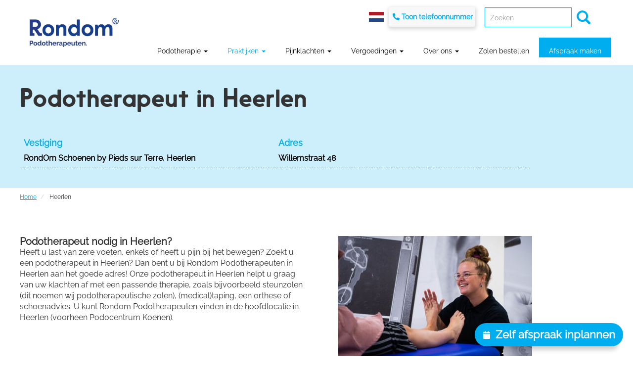

--- FILE ---
content_type: text/html; charset=UTF-8
request_url: https://rondompodotherapeuten.nl/heerlen
body_size: 12967
content:
<!DOCTYPE html>
<html  lang="nl" dir="ltr" prefix="content: http://purl.org/rss/1.0/modules/content/  dc: http://purl.org/dc/terms/  foaf: http://xmlns.com/foaf/0.1/  og: http://ogp.me/ns#  rdfs: http://www.w3.org/2000/01/rdf-schema#  schema: http://schema.org/  sioc: http://rdfs.org/sioc/ns#  sioct: http://rdfs.org/sioc/types#  skos: http://www.w3.org/2004/02/skos/core#  xsd: http://www.w3.org/2001/XMLSchema# ">
  <head>
      <!-- Global site tag (gtag.js) - Google Analytics -->
<script async src="https://www.googletagmanager.com/gtag/js?id=UA-46340759-1"></script>
<script>
  window.dataLayer = window.dataLayer || [];
  function gtag(){dataLayer.push(arguments);}
  gtag('js', new Date());

  gtag('config', 'UA-46340759-1');
</script>
<!-- Google Tag Manager -->
<script>(function(w,d,s,l,i){w[l]=w[l]||[];w[l].push({'gtm.start':
new Date().getTime(),event:'gtm.js'});var f=d.getElementsByTagName(s)[0],
j=d.createElement(s),dl=l!='dataLayer'?'&l='+l:'';j.async=true;j.src=
'https://www.googletagmanager.com/gtm.js?id='+i+dl;f.parentNode.insertBefore(j,f);
})(window,document,'script','dataLayer','GTM-N4B5Q2D');</script>
<!-- End Google Tag Manager -->

    <meta charset="utf-8" />
<link rel="canonical" href="https://rondompodotherapeuten.nl/heerlen" />
<meta name="description" content="Bekijk onze podotherapie locatie(s) in Heerlen. U vindt onze praktijken vaak terug binnen gezondheidscentra. Maak gemakkelijk een afspraak in Heerlen en laat uw klachten door onze podotherapeuten onderzoeken." />
<script>


!function(f,b,e,v,n,t,s){if(f.fbq)return;n=f.fbq=function(){n.callMethod?
n.callMethod.apply(n,arguments):n.queue.push(arguments)};if(!f._fbq)f._fbq=n;
n.push=n;n.loaded=!0;n.version='2.0';n.queue=[];t=b.createElement(e);t.async=!0;
t.src=v;s=b.getElementsByTagName(e)[0];s.parentNode.insertBefore(t,s)}(window,
document,'script','https://connect.facebook.net/en_US/fbevents.js');



  fbq('init', '464489747862425', [], {
    "agent": "pldrupal-8-8.9.13"
});

  fbq('track', 'PageView', []);
</script>
<noscript>


<img height="1" width="1" alt="fbpx" src="https://www.facebook.com/tr?id=464489747862425&amp;ev=PageView&amp;noscript=1" />


</noscript>
<meta name="Generator" content="Drupal 8 (https://www.drupal.org)" />
<meta name="MobileOptimized" content="width" />
<meta name="HandheldFriendly" content="true" />
<meta name="viewport" content="width=device-width, initial-scale=1.0" />
<link rel="shortcut icon" href="/sites/default/files/Beeldmerk_kleur_0.png" type="image/png" />
<link rel="delete-form" href="/taxonomy/term/463/delete" />
<link rel="edit-form" href="/taxonomy/term/463/edit" />
<link rel="preload" href="https://rondompodotherapeuten.nl/sites/default/files/styles/background_image_preload/public/background_image/Kelly-%284%29-nette-teen_1.jpg?itok=aEl3x9wb" as="image" />
<link rel="stylesheet" href="/sites/default/files/background_image/css/1601/public/yvM1rhXzOmLc8vntwBkjMQmajllZY2nbf6Eqs0EWZOc.css?t8lujv" media="all" />

    <title>Podotherapie Heerlen | Rondom Podotherapeuten</title>
    <link rel="stylesheet" media="all" href="/modules/contrib/search_autocomplete/css/themes/minimal.css?t8lujv" />
<link rel="stylesheet" media="all" href="/core/modules/system/css/components/align.module.css?t8lujv" />
<link rel="stylesheet" media="all" href="/core/modules/system/css/components/fieldgroup.module.css?t8lujv" />
<link rel="stylesheet" media="all" href="/core/modules/system/css/components/container-inline.module.css?t8lujv" />
<link rel="stylesheet" media="all" href="/core/modules/system/css/components/clearfix.module.css?t8lujv" />
<link rel="stylesheet" media="all" href="/core/modules/system/css/components/details.module.css?t8lujv" />
<link rel="stylesheet" media="all" href="/core/modules/system/css/components/hidden.module.css?t8lujv" />
<link rel="stylesheet" media="all" href="/core/modules/system/css/components/item-list.module.css?t8lujv" />
<link rel="stylesheet" media="all" href="/core/modules/system/css/components/js.module.css?t8lujv" />
<link rel="stylesheet" media="all" href="/core/modules/system/css/components/nowrap.module.css?t8lujv" />
<link rel="stylesheet" media="all" href="/core/modules/system/css/components/position-container.module.css?t8lujv" />
<link rel="stylesheet" media="all" href="/core/modules/system/css/components/progress.module.css?t8lujv" />
<link rel="stylesheet" media="all" href="/core/modules/system/css/components/reset-appearance.module.css?t8lujv" />
<link rel="stylesheet" media="all" href="/core/modules/system/css/components/resize.module.css?t8lujv" />
<link rel="stylesheet" media="all" href="/core/modules/system/css/components/sticky-header.module.css?t8lujv" />
<link rel="stylesheet" media="all" href="/core/modules/system/css/components/system-status-counter.css?t8lujv" />
<link rel="stylesheet" media="all" href="/core/modules/system/css/components/system-status-report-counters.css?t8lujv" />
<link rel="stylesheet" media="all" href="/core/modules/system/css/components/system-status-report-general-info.css?t8lujv" />
<link rel="stylesheet" media="all" href="/core/modules/system/css/components/tablesort.module.css?t8lujv" />
<link rel="stylesheet" media="all" href="/core/modules/system/css/components/tree-child.module.css?t8lujv" />
<link rel="stylesheet" media="all" href="/core/modules/views/css/views.module.css?t8lujv" />
<link rel="stylesheet" media="all" href="/modules/contrib/blazy/css/blazy.css?t8lujv" />
<link rel="stylesheet" media="all" href="/core/assets/vendor/jquery.ui/themes/base/core.css?t8lujv" />
<link rel="stylesheet" media="all" href="/core/assets/vendor/jquery.ui/themes/base/menu.css?t8lujv" />
<link rel="stylesheet" media="all" href="/core/assets/vendor/jquery.ui/themes/base/autocomplete.css?t8lujv" />
<link rel="stylesheet" media="all" href="/modules/contrib/views_slideshow/modules/views_slideshow_cycle/css/views_slideshow_cycle.css?t8lujv" />
<link rel="stylesheet" media="all" href="/core/modules/layout_discovery/layouts/onecol/onecol.css?t8lujv" />
<link rel="stylesheet" media="all" href="/modules/contrib/paragraphs/css/paragraphs.unpublished.css?t8lujv" />
<link rel="stylesheet" media="all" href="/modules/contrib/geolocation/css/geolocation-common-map.css?t8lujv" />
<link rel="stylesheet" media="all" href="/core/assets/vendor/jquery.ui/themes/base/theme.css?t8lujv" />
<link rel="stylesheet" media="all" href="https://cdn.jsdelivr.net/npm/bootstrap@3.4.1/dist/css/bootstrap.css" integrity="sha256-0XAFLBbK7DgQ8t7mRWU5BF2OMm9tjtfH945Z7TTeNIo=" crossorigin="anonymous" />
<link rel="stylesheet" media="all" href="https://cdn.jsdelivr.net/npm/@unicorn-fail/drupal-bootstrap-styles@0.0.2/dist/3.4.0/8.x-3.x/drupal-bootstrap.css" integrity="sha512-j4mdyNbQqqp+6Q/HtootpbGoc2ZX0C/ktbXnauPFEz7A457PB6le79qasOBVcrSrOBtGAm0aVU2SOKFzBl6RhA==" crossorigin="anonymous" />
<link rel="stylesheet" media="all" href="/themes/custom/rondom/css/style.css?t8lujv" />
<link rel="stylesheet" media="all" href="/themes/custom/rondom/css/fonts.css?t8lujv" />
<link rel="stylesheet" media="all" href="/themes/custom/rondom/css/fontawesome-all.min.css?t8lujv" />

    
<!--[if lte IE 8]>
<script src="/core/assets/vendor/html5shiv/html5shiv.min.js?v=3.7.3"></script>
<![endif]-->


  </head>
  <body class="background-image-dark path-taxonomy navbar-is-static-top has-glyphicons">
      <!-- Google Tag Manager (noscript) -->
<noscript><iframe src="https://www.googletagmanager.com/ns.html?id=GTM-N4B5Q2D"
height="0" width="0" style="display:none;visibility:hidden"></iframe></noscript>
<!-- End Google Tag Manager (noscript) -->
    <a href="#main-content" class="visually-hidden focusable skip-link">
      Overslaan en naar de inhoud gaan
    </a>
    
      <div class="dialog-off-canvas-main-canvas" data-off-canvas-main-canvas>
              <header class="navbar navbar-default navbar-static-top" id="navbar" role="banner">
              <div class="inner-content">
            <div class="toggle-search hidden-lg"></div>
                <div class="region region-header-phone">
    <section id="block-netherlandsflag" class="block-41 block-basic block block-block-content block-block-contenta071a363-5b2c-455c-b3b8-55ccdf0712be clearfix">
    <div class="inner-content">
		
				

				  
            <div class="field field--name-body field--type-text-with-summary field--label-hidden field--item"><p><a href="/"></a></p>
</div>
      
			</div>
</section>

<section id="block-phonenumber" class="block-35 block-basic block block-block-content block-block-content8239cfff-40b4-44ce-af51-72f8e272fb65 clearfix">
    <div class="inner-content">
		
				

				  
            <div class="field field--name-body field--type-text-with-summary field--label-hidden field--item"><p><i class="fa fa-phone" style="color:#00AEEF"> </i><a href="tel:088-1180500">088-1180500</a></p></div>
      
			</div>
</section>


  </div>

      
              <div class="top-header">
              <div class="region region-top-header">
    <div class="search-block-form block block-search block-search-form-block" data-drupal-selector="search-block-form" id="block-searchform-2" role="search">
	<div class="search-content">
	  
	  	  
	  		<form action="/search/node" method="get" id="search-block-form" accept-charset="UTF-8">
  <div class="form-item js-form-item form-type-search js-form-type-search form-item-keys js-form-item-keys form-no-label form-group">
      <label for="edit-keys" class="control-label sr-only">Zoeken</label>
  
  
  <div class="input-group"><input title="Geef de woorden op waarnaar u wilt zoeken." placeholder="Zoeken" data-drupal-selector="edit-keys" aria-describedby="edit-keys--description" class="form-autocomplete form-search form-control" data-key="search_block" type="search" id="edit-keys" name="keys" value="" size="15" maxlength="128" /><span class="input-group-btn"><button type="submit" value="Zoeken" class="button js-form-submit form-submit btn-primary btn icon-only" name=""><span class="sr-only">Zoeken</span><span class="icon glyphicon glyphicon-search" aria-hidden="true"></span></button></span></div>

  
  
      <div id="edit-keys--description" class="description help-block">
      What ever text you like
    </div>
  </div>
<div class="form-actions form-group js-form-wrapper form-wrapper" data-drupal-selector="edit-actions" id="edit-actions"></div>

</form>

	  	</div>
</div>

  </div>

        </div>
      
      <div class="navbar-header">
          <div class="region region-navigation">
          <a class="logo navbar-btn pull-left" href="/" title="Home" rel="home">
      <img class="default-logo" src="/sites/default/files/Logo_Rondom%20Podotherapeuten_kleur%202.0%20%282%29_0.png" alt="Home" />
      <img class="black-logo" src="/sites/default/files/Logo_Rondom%20Podotherapeuten_kleur%202.0%20%282%29_0.png" alt="Home" />
      <img class="color-logo" src="/sites/default/files/Logo_Rondom%20Podotherapeuten_kleur%202.0%20%282%29_0.png" alt="Home" />
    </a>
      <section class="views-element-container block block-views block-views-blockflash-notice-slider-block-1 clearfix" id="block-views-block-flash-notice-slider-block-1">
    <div class="inner-content">
		
				

				  <div class="form-group"><div class="view view-flash-notice-slider view-id-flash_notice_slider view-display-id-block_1 js-view-dom-id-1f18c82f01fa9ef943349fbdb37ee7f92cceaafb84e0fa03de167e4cbdda43a3">
  
    
      
      <div class="view-content">
        <div class="skin-default">
    
    <div id="views_slideshow_cycle_main_flash_notice_slider-block_1" class="views_slideshow_cycle_main views_slideshow_main">
    <div id="views_slideshow_cycle_teaser_section_flash_notice_slider-block_1"  class="views_slideshow_cycle_teaser_section">
     <div id="views_slideshow_cycle_div_flash_notice_slider-block_1_0"  class="views_slideshow_cycle_slide views_slideshow_slide views-row-1 views-row-odd">
      <div  class="views-row views-row-0 views-row-odd views-row-first">
  <div class="views-field views-field-title"><span class="field-content">Online afspraak</span></div><div class="views-field views-field-body"><div class="field-content"><p>Plan eenvoudig zelf online een afspraak via de blauwe knop rechtsonder in beeld.</p>

<p><span class="t-blue"><a href="https://rondompodotherapeuten.nl/artikel/online-afspraak-inplannen-podotherapeut">Meer info</a></span></p></div></div>
</div>

  </div>

  </div>

</div>


        </div>

    </div>
  
          </div>
</div>

			</div>
</section>


  </div>


      </div>

                    <div id="navbar-collapse" class="navbar-collapse collapse">
            <div class="region region-navigation-collapsible">
    <nav role="navigation" aria-labelledby="block-rondom-main-menu-menu" id="block-rondom-main-menu">
            <h2 class="sr-only" id="block-rondom-main-menu-menu">Main navigation</h2>

      
      <ul class="menu menu--main nav navbar-nav">
                      <li class="expanded dropdown first">
                                                                    <a href="/thema/onderzoekstechnieken" class="full-sized dropdown-toggle" data-toggle="dropdown" data-drupal-link-system-path="node/651">Podotherapie <span class="caret"></span></a>
                        <ul class="dropdown-menu">
                      <li class="expanded dropdown first">
                                        <span class="navbar-text">Podotherapie</span>
                        <ul class="dropdown-menu">
                      <li class="first">
                                        <a href="/wat-is-podotherapie" data-drupal-link-system-path="node/1248">Wat is podotherapie?</a>
              </li>
                      <li>
                                        <a href="https://rondompodotherapeuten.nl/thema/onderzoekstechnieken">Podotherapeutisch onderzoek</a>
              </li>
                      <li>
                                        <a href="/het-verschil-tussen-de-titel-podoloog-en-podotherapeut" data-drupal-link-system-path="node/696">Verschil podotherapeut en podoloog</a>
              </li>
                      <li>
                                        <a href="https://rondompodotherapeuten.nl/wiki/echografie">Echografisch onderzoek</a>
              </li>
                      <li>
                                        <a href="/wiki/wanneer-naar-de-podotherapeut" data-drupal-link-system-path="node/1306">Wanneer naar de podotherapeut?</a>
              </li>
                      <li class="last">
                                        <a href="https://rondompodotherapeuten.nl/geneeskundige-voetzorg">Geneeskundige voetzorg</a>
              </li>
        </ul>
  
              </li>
                      <li class="expanded dropdown">
                                        <span class="navbar-text">Bedrijfspodotherapie</span>
                        <ul class="dropdown-menu">
                      <li class="first last">
                                        <a href="/nieuws/bedrijfspodotherapie" data-drupal-link-system-path="node/815">Podotherapie voor bedrijven</a>
              </li>
        </ul>
  
              </li>
                      <li class="expanded dropdown">
                                        <span class="navbar-text">Valpreventie</span>
                        <ul class="dropdown-menu">
                      <li class="first">
                                        <a href="/valpreventie" data-drupal-link-system-path="node/1072">Valpreventie</a>
              </li>
                      <li>
                                        <a href="https://rondompodotherapeuten.nl/valonderzoek">Wetenschappelijk onderzoek valpreventie</a>
              </li>
                      <li class="last">
                                        <a href="https://rondompodotherapeuten.nl/artikel/valpreventie/podotherapeut">Rol podotherapeut bij valpreventie</a>
              </li>
        </ul>
  
              </li>
                      <li class="expanded dropdown">
                                        <span class="navbar-text">Behandelmogelijkheden</span>
                        <ul class="dropdown-menu">
                      <li class="first">
                                        <a href="/thema/behandelmogelijkheden" data-drupal-link-system-path="node/650">Welke behandeling past bij u?</a>
              </li>
                      <li>
                                        <a href="/wiki/steunzolen" data-drupal-link-system-path="node/1068">Podotherapeutische zolen</a>
              </li>
                      <li>
                                        <a href="/wiki/shockwave" data-drupal-link-system-path="node/144">Shockwave</a>
              </li>
                      <li>
                                        <a href="/wiki/dry-needling" data-drupal-link-system-path="node/143">Dry Needling</a>
              </li>
                      <li>
                                        <a href="/wiki/ingegroeide-teennagel-onder-verdoving-behandeling-nazorg" data-drupal-link-system-path="node/729">Nagelchirurgie</a>
              </li>
                      <li>
                                        <a href="/podo-manuele-therapie" data-drupal-link-system-path="node/1249">Podomanueel</a>
              </li>
                      <li>
                                        <a href="/oefentherapie" data-drupal-link-system-path="node/1250">Oefentherapie</a>
              </li>
                      <li>
                                        <a href="/wiki/sport-en-medical-taping" data-drupal-link-system-path="node/159">Taping</a>
              </li>
                      <li class="last">
                                        <a href="/wiki/instrumentele-behandeling" data-drupal-link-system-path="node/250">Voetbehandeling</a>
              </li>
        </ul>
  
              </li>
                      <li class="expanded dropdown">
                                        <span class="navbar-text">Reuma</span>
                        <ul class="dropdown-menu">
                      <li class="first">
                                        <a href="/reumapatienten" data-drupal-link-system-path="node/8">Reuma en podotherapie</a>
              </li>
                      <li>
                                        <a href="/wiki/reuma-en-voeten" data-drupal-link-system-path="node/700">Reuma en voeten</a>
              </li>
                      <li class="last">
                                        <a href="https://rondompodotherapeuten.nl/tudo-volta">Tudo Volta (reuma schoen)</a>
              </li>
        </ul>
  
              </li>
                      <li class="expanded dropdown">
                                        <span class="navbar-text">Diabetes</span>
                        <ul class="dropdown-menu">
                      <li class="first">
                                        <a href="/diabetes" data-drupal-link-system-path="node/7">Diabetes en podotherapie</a>
              </li>
                      <li>
                                        <a href="/thema/diabetes-voetencheck-app" data-drupal-link-system-path="node/982">Diabetes Voetencheck App</a>
              </li>
                      <li class="last">
                                        <a href="https://rondompodotherapeuten.nl/tudo-volta">Tudo Volta (diabetesschoen)</a>
              </li>
        </ul>
  
              </li>
                      <li class="expanded dropdown">
                                        <span class="navbar-text">Kinderen</span>
                        <ul class="dropdown-menu">
                      <li class="first">
                                        <a href="/wiki/kamilis-beweegavontuur" data-drupal-link-system-path="node/1104">Kamili&#039;s Jungle Beweegavontuur</a>
              </li>
                      <li class="last">
                                        <a href="/kinderen" data-drupal-link-system-path="node/6">Kinderpodotherapie</a>
              </li>
        </ul>
  
              </li>
                      <li class="expanded dropdown">
                                        <span class="navbar-text">Sporters</span>
                        <ul class="dropdown-menu">
                      <li class="first">
                                        <a href="/sporters" data-drupal-link-system-path="node/5">Sportpodotherapie</a>
              </li>
                      <li>
                                        <a href="/wiki/sportscreening-nederland" data-drupal-link-system-path="node/1088">Sportscreening Nederland</a>
              </li>
                      <li>
                                        <a href="https://rondompodotherapeuten.nl/wiki/hardlooponderzoek">Hardloopanalyse</a>
              </li>
                      <li class="last">
                                        <a href="/wiki/pijnbijfietsen" data-drupal-link-system-path="node/156">Wieleronderzoek</a>
              </li>
        </ul>
  
              </li>
                      <li class="last">
                                        <a href="/thema/behandelmogelijkheden" class="show-more" data-drupal-link-system-path="node/650">Bekijk alle behandelmogelijkheden</a>
              </li>
        </ul>
  
              </li>
                      <li class="expanded dropdown active active-trail">
                                                                    <a href="/praktijken" class="full-sized dropdown-toggle active-trail" data-toggle="dropdown" data-drupal-link-system-path="praktijken">Praktijken <span class="caret"></span></a>
                        <ul class="dropdown-menu">
                      <li class="expanded dropdown first">
                                        <span class="navbar-text">Noord-Holland</span>
                        <ul class="dropdown-menu">
                      <li class="first">
                                        <a href="/amsterdam" data-drupal-link-system-path="taxonomy/term/10">Amsterdam</a>
              </li>
                      <li>
                                        <a href="/haarlem" data-drupal-link-system-path="taxonomy/term/307">Haarlem</a>
              </li>
                      <li>
                                        <a href="/hilversum" data-drupal-link-system-path="taxonomy/term/313">Hilversum</a>
              </li>
                      <li>
                                        <a href="/zaandam" data-drupal-link-system-path="taxonomy/term/392">Zaandam</a>
              </li>
                      <li class="last">
                                        <a href="/praktijken" class="show-more" data-drupal-link-system-path="praktijken">Bekijk alle praktijken</a>
              </li>
        </ul>
  
              </li>
                      <li class="expanded dropdown">
                                        <span class="navbar-text">Zuid-Holland</span>
                        <ul class="dropdown-menu">
                      <li class="first">
                                        <a href="/alphen" data-drupal-link-system-path="taxonomy/term/375">Alphen</a>
              </li>
                      <li>
                                        <a href="/gouda" data-drupal-link-system-path="taxonomy/term/306">Gouda</a>
              </li>
                      <li>
                                        <a href="/schiedam" data-drupal-link-system-path="taxonomy/term/261">Schiedam</a>
              </li>
                      <li>
                                        <a href="/spijkenisse" data-drupal-link-system-path="taxonomy/term/263">Spijkenisse</a>
              </li>
                      <li>
                                        <a href="/rotterdam" data-drupal-link-system-path="taxonomy/term/426">Rotterdam</a>
              </li>
                      <li class="last">
                                        <a href="/praktijken" class="show-more" data-drupal-link-system-path="praktijken">Bekijk alle praktijken</a>
              </li>
        </ul>
  
              </li>
                      <li class="expanded dropdown">
                                        <span class="navbar-text">Utrecht</span>
                        <ul class="dropdown-menu">
                      <li class="first">
                                        <a href="/amersfoort" data-drupal-link-system-path="taxonomy/term/12">Amersfoort</a>
              </li>
                      <li>
                                        <a href="/houten" data-drupal-link-system-path="taxonomy/term/316">Houten</a>
              </li>
                      <li>
                                        <a href="/utrecht" data-drupal-link-system-path="taxonomy/term/226">Utrecht</a>
              </li>
                      <li>
                                        <a href="/veenendaal" data-drupal-link-system-path="taxonomy/term/268">Veenendaal</a>
              </li>
                      <li>
                                        <a href="/zeist" data-drupal-link-system-path="taxonomy/term/278">Zeist</a>
              </li>
                      <li class="last">
                                        <a href="/praktijken" class="show-more" data-drupal-link-system-path="praktijken">Bekijk alle praktijken</a>
              </li>
        </ul>
  
              </li>
                      <li class="expanded dropdown">
                                        <span class="navbar-text">Flevoland</span>
                        <ul class="dropdown-menu">
                      <li class="first">
                                        <a href="/almere" data-drupal-link-system-path="taxonomy/term/13">Almere</a>
              </li>
                      <li>
                                        <a href="/dronten" data-drupal-link-system-path="taxonomy/term/297">Dronten</a>
              </li>
                      <li>
                                        <a href="/lelystad" data-drupal-link-system-path="taxonomy/term/320">Lelystad</a>
              </li>
                      <li class="last">
                                        <a href="/praktijken" class="show-more" data-drupal-link-system-path="praktijken">Bekijk alle praktijken</a>
              </li>
        </ul>
  
              </li>
                      <li class="expanded dropdown active active-trail">
                                        <span class="navbar-text active-trail">Limburg</span>
                        <ul class="dropdown-menu">
                      <li class="first">
                                        <a href="/geleen" data-drupal-link-system-path="taxonomy/term/456">Geleen</a>
              </li>
                      <li class="active active-trail">
                                        <a href="/heerlen" class="active-trail is-active" data-drupal-link-system-path="taxonomy/term/463">Heerlen</a>
              </li>
                      <li>
                                        <a href="/landgraaf" data-drupal-link-system-path="taxonomy/term/455">Landgraaf</a>
              </li>
                      <li>
                                        <a href="/maastricht" data-drupal-link-system-path="taxonomy/term/476">Maastricht</a>
              </li>
                      <li>
                                        <a href="/valkenburg" data-drupal-link-system-path="taxonomy/term/469">Valkenburg</a>
              </li>
                      <li class="last">
                                        <a href="/praktijken" class="show-more" data-drupal-link-system-path="praktijken">Bekijk alle praktijken</a>
              </li>
        </ul>
  
              </li>
                      <li class="expanded dropdown">
                                        <span class="navbar-text">Noord-Brabant</span>
                        <ul class="dropdown-menu">
                      <li class="first">
                                        <a href="/best" data-drupal-link-system-path="taxonomy/term/288">Best</a>
              </li>
                      <li>
                                        <a href="/eindhoven" data-drupal-link-system-path="taxonomy/term/15">Eindhoven</a>
              </li>
                      <li>
                                        <a href="/den-bosch" data-drupal-link-system-path="taxonomy/term/461">&#039;s-Hertogenbosch</a>
              </li>
                      <li>
                                        <a href="/valkenswaard" data-drupal-link-system-path="taxonomy/term/267">Valkenswaard</a>
              </li>
                      <li>
                                        <a href="/veldhoven" data-drupal-link-system-path="taxonomy/term/269">Veldhoven</a>
              </li>
                      <li class="last">
                                        <a href="/praktijken" class="show-more" data-drupal-link-system-path="praktijken">Bekijk alle praktijken</a>
              </li>
        </ul>
  
              </li>
                      <li class="expanded dropdown">
                                        <span class="navbar-text">Overrijsel</span>
                        <ul class="dropdown-menu">
                      <li class="first">
                                        <a href="/boekelo" data-drupal-link-system-path="taxonomy/term/425">Boekelo</a>
              </li>
                      <li>
                                        <a href="/hellendoorn" data-drupal-link-system-path="taxonomy/term/430">Hellendoorn</a>
              </li>
                      <li class="last">
                                        <a href="/praktijken" class="show-more" data-drupal-link-system-path="praktijken">Bekijk alle praktijken</a>
              </li>
        </ul>
  
              </li>
                      <li class="expanded dropdown">
                                        <span class="navbar-text">Gelderland</span>
                        <ul class="dropdown-menu">
                      <li class="first">
                                        <a href="/ede" data-drupal-link-system-path="taxonomy/term/299">Ede</a>
              </li>
                      <li>
                                        <a href="/amersfoort" data-drupal-link-system-path="taxonomy/term/12">Amersfoort</a>
              </li>
                      <li>
                                        <a href="/barneveld" data-drupal-link-system-path="taxonomy/term/287">Barneveld</a>
              </li>
                      <li>
                                        <a href="/eibergen" data-drupal-link-system-path="taxonomy/term/300">Eibergen</a>
              </li>
                      <li>
                                        <a href="/nijkerk" data-drupal-link-system-path="taxonomy/term/247">Nijkerk</a>
              </li>
                      <li class="last">
                                        <a href="/praktijken" class="show-more" data-drupal-link-system-path="praktijken">Bekijk alle praktijken</a>
              </li>
        </ul>
  
              </li>
                      <li class="last">
                                        <a href="/praktijken" class="show-more" data-drupal-link-system-path="praktijken">Bekijk al onze praktijklocaties in Nederland</a>
              </li>
        </ul>
  
              </li>
                      <li class="expanded dropdown">
                                                                    <a href="/wiki" class="full-sized dropdown-toggle" data-toggle="dropdown" data-drupal-link-system-path="wiki">Pijnklachten <span class="caret"></span></a>
                        <ul class="dropdown-menu">
                      <li class="expanded dropdown first">
                                        <span class="navbar-text">Voet &amp; onderbeen</span>
                        <ul class="dropdown-menu">
                      <li class="first">
                                        <a href="/wiki/tractus-iliotibialis-frictie-syndroom" data-drupal-link-system-path="node/642">Tractus iliotibialis frictie syndroom</a>
              </li>
                      <li>
                                        <a href="/wiki/ischias" data-drupal-link-system-path="node/644">Ischias</a>
              </li>
                      <li>
                                        <a href="/wiki/hielpijn" data-drupal-link-system-path="node/699">Hielpijn</a>
              </li>
                      <li>
                                        <a href="/wiki/hielspoor" data-drupal-link-system-path="node/172">Hielspoor</a>
              </li>
                      <li>
                                        <a href="/wiki/mortonse-neuralgie" data-drupal-link-system-path="node/31">Mortonse neuralgie</a>
              </li>
                      <li>
                                        <a href="/wiki/verzwikte-enkel" data-drupal-link-system-path="node/657">Verzwikte enkel</a>
              </li>
                      <li>
                                        <a href="/wiki/de-ziekte-van-ledderhose" data-drupal-link-system-path="node/632">Ziekte van Ledderhose</a>
              </li>
                      <li>
                                        <a href="/wiki/beenlengteverschil" data-drupal-link-system-path="node/631">Beenlengteverschil</a>
              </li>
                      <li>
                                        <a href="/wiki/achillespees-tendinitis">Achillespeesklachten</a>
              </li>
                      <li class="last">
                                        <a href="/thema/voet-en-onderbeen" class="show-more" data-drupal-link-system-path="node/645">Alle voet- en onderbeenklachten</a>
              </li>
        </ul>
  
              </li>
                      <li class="expanded dropdown">
                                        <span class="navbar-text">Knie</span>
                        <ul class="dropdown-menu">
                      <li class="first">
                                        <a href="/wiki/algemene-knieschijf-klachten" data-drupal-link-system-path="node/633">Knieschijfklachten</a>
              </li>
                      <li>
                                        <a href="/wiki/runners-knee-renners-knie" data-drupal-link-system-path="node/260">Runner&#039;s knie</a>
              </li>
                      <li>
                                        <a href="/wiki/pijn-binnenzijde-knie" data-drupal-link-system-path="node/311">Pijn aan binnenzijde knie</a>
              </li>
                      <li class="last">
                                        <a href="/thema/knie" class="show-more" data-drupal-link-system-path="node/646">Alle knieklachten</a>
              </li>
        </ul>
  
              </li>
                      <li class="expanded dropdown">
                                        <span class="navbar-text">Heup</span>
                        <ul class="dropdown-menu">
                      <li class="first">
                                        <a href="/wiki/bekkenscheefstand" data-drupal-link-system-path="node/181">Bekkenscheefstand</a>
              </li>
                      <li>
                                        <a href="/wiki/slijmbeursontsteking-bovenbeen-heup">Slijmbeursontsteking in heup</a>
              </li>
                      <li class="last">
                                        <a href="/thema/heupen" class="show-more" data-drupal-link-system-path="node/647">Alle heupklachten</a>
              </li>
        </ul>
  
              </li>
                      <li class="expanded dropdown">
                                        <span class="navbar-text">Rug</span>
                        <ul class="dropdown-menu">
                      <li class="first">
                                        <a href="/wiki/lage-rugklachten" data-drupal-link-system-path="node/219">Rugklachten</a>
              </li>
                      <li>
                                        <a href="/wiki/hernia" data-drupal-link-system-path="node/638">Hernia</a>
              </li>
                      <li>
                                        <a href="/wiki/ziekte-van-bechterew" data-drupal-link-system-path="node/1108">Ziekte van Bechterew</a>
              </li>
                      <li class="last">
                                        <a href="/thema/rug" class="show-more" data-drupal-link-system-path="node/648">Alle rugklachten</a>
              </li>
        </ul>
  
              </li>
                      <li class="last">
                                        <a href="/wiki" class="show-more" data-drupal-link-system-path="wiki">Bekijk alle pijnklachten</a>
              </li>
        </ul>
  
              </li>
                      <li class="expanded dropdown">
                                                                    <a href="/vergoedingen" class="full-sized dropdown-toggle" data-toggle="dropdown" data-drupal-link-system-path="vergoedingen">Vergoedingen <span class="caret"></span></a>
                        <ul class="dropdown-menu">
                      <li class="expanded dropdown first">
                                        <span class="show-more navbar-text">Informatie vergoedingen</span>
                        <ul class="dropdown-menu">
                      <li class="first">
                                        <a href="/wiki/vergoeding-braces" data-drupal-link-system-path="node/1325">Vergoeding braces</a>
              </li>
                      <li>
                                        <a href="/wiki/vergoeding-diabetes-voetzorg" data-drupal-link-system-path="node/1329">Vergoeding diabetes voetzorg</a>
              </li>
                      <li>
                                        <a href="/wiki/vergoeding-vanuit-aanvullende-verzekering" data-drupal-link-system-path="node/1324">Vergoeding vanuit aanvullende verzekering</a>
              </li>
                      <li class="last">
                                        <a href="/wiki/vergoeding-vanuit-basisverzekering" data-drupal-link-system-path="node/1323">Vergoeding vanuit basisverzekering</a>
              </li>
        </ul>
  
              </li>
                      <li class="expanded dropdown">
                                        <span class="show-more navbar-text">Zorgverzekeraars</span>
                        <ul class="dropdown-menu">
                      <li class="first">
                                        <a href="/vergoedingen/aevitae" data-drupal-link-system-path="node/247">Aevitae</a>
              </li>
                      <li>
                                        <a href="/vergoedingen/anderzorg" data-drupal-link-system-path="node/357">Anderzorg</a>
              </li>
                      <li>
                                        <a href="/vergoedingen/aon" data-drupal-link-system-path="node/892">AON</a>
              </li>
                      <li>
                                        <a href="/vergoedingen/de-amersfoortse" data-drupal-link-system-path="node/364">ASR</a>
              </li>
                      <li>
                                        <a href="/vergoedingen/avero-achmea" data-drupal-link-system-path="node/358">Avéro / Achmea</a>
              </li>
                      <li>
                                        <a href="/vergoedingen/cz" data-drupal-link-system-path="node/362">CZ</a>
              </li>
                      <li>
                                        <a href="/vergoedingen/czdirect" data-drupal-link-system-path="node/363">CZdirect</a>
              </li>
                      <li>
                                        <a href="/vergoedingen/dsw" data-drupal-link-system-path="node/369">DSW</a>
              </li>
                      <li>
                                        <a href="/vergoedingen/de-friesland-zorgverzekeraar" data-drupal-link-system-path="node/365">De Friesland Zorgverzekeraar</a>
              </li>
                      <li class="last">
                                        <a href="/vergoedingen/ditzo" data-drupal-link-system-path="node/368">Ditzo</a>
              </li>
        </ul>
  
              </li>
                      <li class="expanded dropdown">
                                        <span class="hide-title navbar-text">Zorgverzekeraars</span>
                        <ul class="dropdown-menu">
                      <li class="first">
                                        <a href="/vergoedingen/fbto" data-drupal-link-system-path="node/370">FBTO</a>
              </li>
                      <li>
                                        <a href="/vergoedingen/hema" data-drupal-link-system-path="node/373">HEMA</a>
              </li>
                      <li>
                                        <a href="/vergoedingen/izz-vgz" data-drupal-link-system-path="node/379">IZZ (=VGZ)</a>
              </li>
                      <li>
                                        <a href="/vergoedingen/iza" data-drupal-link-system-path="node/378">IZA</a>
              </li>
                      <li>
                                        <a href="/vergoedingen/intwente" data-drupal-link-system-path="node/376">InTwente</a>
              </li>
                      <li>
                                        <a href="/vergoedingen/interpolis" data-drupal-link-system-path="node/377">Interpolis</a>
              </li>
                      <li>
                                        <a href="/vergoedingen/jaaah" data-drupal-link-system-path="node/1000">Jaaah.</a>
              </li>
                      <li>
                                        <a href="/vergoedingen/just" data-drupal-link-system-path="node/861">Just</a>
              </li>
                      <li>
                                        <a href="/vergoedingen/menzis" data-drupal-link-system-path="node/380">Menzis</a>
              </li>
                      <li>
                                        <a href="/vergoedingen/mevas" data-drupal-link-system-path="node/1270">Mevas</a>
              </li>
                      <li>
                                        <a href="/vergoedingen/national-academic" data-drupal-link-system-path="node/381">National Academic (via VGZ)</a>
              </li>
                      <li class="last">
                                        <a href="/vergoedingen/nationale-nederlanden" data-drupal-link-system-path="node/862">Nationale Nederlanden</a>
              </li>
        </ul>
  
              </li>
                      <li class="expanded dropdown">
                                        <span class="hide-title navbar-text">Zorgverzekeraars</span>
                        <ul class="dropdown-menu">
                      <li class="first">
                                        <a href="/vergoedingen/ohra" data-drupal-link-system-path="node/382">OHRA</a>
              </li>
                      <li>
                                        <a href="/vergoedingen/onvz" data-drupal-link-system-path="node/383">ONVZ</a>
              </li>
                      <li>
                                        <a href="/vergoedingen/pma-zorgverzekering" data-drupal-link-system-path="node/386">PMA</a>
              </li>
                      <li>
                                        <a href="/vergoedingen/pno-zorg" data-drupal-link-system-path="node/387">PNO Zorg</a>
              </li>
                      <li>
                                        <a href="/vergoedingen/plus-gezond" data-drupal-link-system-path="node/1271">Plus Gezond</a>
              </li>
                      <li>
                                        <a href="/vergoedingen/politie-zorg-polis" data-drupal-link-system-path="node/1272">Politie Zorg Polis</a>
              </li>
                      <li>
                                        <a href="/vergoedingen/pro-life" data-drupal-link-system-path="node/388">Pro Life</a>
              </li>
                      <li>
                                        <a href="/vergoedingen/promovendum" data-drupal-link-system-path="node/389">Promovendum</a>
              </li>
                      <li>
                                        <a href="/vergoedingen/salland" data-drupal-link-system-path="node/390">Salland</a>
              </li>
                      <li>
                                        <a href="/vergoedingen/stad-holland-zorgverzekeraar" data-drupal-link-system-path="node/391">Stad Holland</a>
              </li>
                      <li class="last">
                                        <a href="/vergoedingen/umc-zorgverzekering" data-drupal-link-system-path="node/393">UMC</a>
              </li>
        </ul>
  
              </li>
                      <li class="expanded dropdown">
                                        <span class="hide-title navbar-text">Zorgverzekeraars</span>
                        <ul class="dropdown-menu">
                      <li class="first">
                                        <a href="/vergoedingen/united-consumers-vgz" data-drupal-link-system-path="node/394">United Consumers (VGZ)</a>
              </li>
                      <li>
                                        <a href="/vergoedingen/unive" data-drupal-link-system-path="node/395">Univé</a>
              </li>
                      <li>
                                        <a href="/vergoedingen/vgz" data-drupal-link-system-path="node/398">VGZ</a>
              </li>
                      <li>
                                        <a href="/vergoedingen/vinkvink" data-drupal-link-system-path="node/1273">VinkVink</a>
              </li>
                      <li>
                                        <a href="/vergoedingen/vrieling" data-drupal-link-system-path="node/1274">Vrieling</a>
              </li>
                      <li>
                                        <a href="/vergoedingen/vvaa" data-drupal-link-system-path="node/399">VvAA</a>
              </li>
                      <li>
                                        <a href="/vergoedingen/zekur" data-drupal-link-system-path="node/396">ZEKUR</a>
              </li>
                      <li>
                                        <a href="/vergoedingen/ziezo" data-drupal-link-system-path="node/863">Ziezo</a>
              </li>
                      <li>
                                        <a href="/vergoedingen/zilverenkruis" data-drupal-link-system-path="node/400">ZilverenKruis</a>
              </li>
                      <li>
                                        <a href="/vergoedingen/zorg-en-zekerheid" data-drupal-link-system-path="node/402">Zorg en Zekerheid</a>
              </li>
                      <li>
                                        <a href="/vergoedingen/zorgdirect" data-drupal-link-system-path="node/917">ZorgDirect</a>
              </li>
                      <li class="last">
                                        <a href="/vergoedingen/zorgzaam" data-drupal-link-system-path="node/1275">Zorgzaam</a>
              </li>
        </ul>
  
              </li>
                      <li class="last">
                                        <a href="/vergoedingen" data-drupal-link-system-path="vergoedingen">Bekijk alle vergoedingen</a>
              </li>
        </ul>
  
              </li>
                      <li class="expanded dropdown">
                                                                    <a href="/wie-zijn-wij" class="full-sized dropdown-toggle" data-toggle="dropdown" data-drupal-link-system-path="node/694">Over ons <span class="caret"></span></a>
                        <ul class="dropdown-menu">
                      <li class="expanded dropdown first">
                                        <span class="navbar-text">Events</span>
                        <ul class="dropdown-menu">
                      <li class="first">
                                        <a href="/pedicureavonden-2024" data-drupal-link-system-path="node/2057">Pedicureavonden</a>
              </li>
                      <li class="last">
                                        <a href="/events" class="show-more" data-drupal-link-system-path="events">Alle events</a>
              </li>
        </ul>
  
              </li>
                      <li class="expanded dropdown">
                                        <span class="navbar-text">Nieuws</span>
                        <ul class="dropdown-menu">
                      <li class="first">
                                        <a href="https://rondompodotherapeuten.nl/artikel/samenwerking-met-arene-online-huisartsenpraktijk">Samenwerking Arene Online Huisartsenpraktijk</a>
              </li>
                      <li>
                                        <a href="https://rondompodotherapeuten.nl/artikel/ondernemen-in-de-zorg-doe-je-met-een-zorghart-niet-met-een-margebrein">Ondernemen in de zorg</a>
              </li>
                      <li>
                                        <a href="/artikel/onderzoeksubsidies-toegekend-voor-de-diabetes-voetencheck-app" data-drupal-link-system-path="node/1195">Onderzoeksubsidie Diabetes Voetencheck app</a>
              </li>
                      <li class="last">
                                        <a href="/nieuws" class="show-more" data-drupal-link-system-path="nieuws">Nieuwsoverzicht</a>
              </li>
        </ul>
  
              </li>
                      <li class="expanded dropdown">
                                        <span class="navbar-text">Over ons</span>
                        <ul class="dropdown-menu">
                      <li class="first">
                                        <a href="/wie-zijn-wij" data-drupal-link-system-path="node/694">Wie zijn wij?</a>
              </li>
                      <li>
                                        <a href="/over-ons/team" data-drupal-link-system-path="over-ons/team">Team</a>
              </li>
                      <li>
                                        <a href="/prijslijst" data-drupal-link-system-path="node/656">Prijslijst</a>
              </li>
                      <li>
                                        <a href="/vacatures" data-drupal-link-system-path="vacatures">Vacatures</a>
              </li>
                      <li>
                                        <a href="https://rondompodotherapeuten.nl/zorg-verbeteren" title="Samen de zorg verbeteren">Zorg verbeteren</a>
              </li>
                      <li>
                                        <a href="/veel-gestelde-vragen" data-drupal-link-system-path="node/697">Veel gestelde vragen</a>
              </li>
                      <li class="last">
                                        <a href="https://rondompodotherapeuten.nl/rondom-lopen-groep">Onderdeel van Rondom</a>
              </li>
        </ul>
  
              </li>
                      <li class="expanded dropdown">
                                        <span class="navbar-text">Onderzoeksprojecten</span>
                        <ul class="dropdown-menu">
                      <li class="first">
                                        <a href="/valonderzoek" data-drupal-link-system-path="node/1230">Valonderzoek</a>
              </li>
                      <li class="last">
                                        <a href="/onderzoeksprojecten" class="show-more" data-drupal-link-system-path="node/1229">Alle onderzoeksprojecten</a>
              </li>
        </ul>
  
              </li>
                      <li class="expanded dropdown">
                                        <span class="navbar-text">Zolen bestellen</span>
                        <ul class="dropdown-menu">
                      <li class="first last">
                                        <a href="/nieuwe-zolen-bestellen" data-drupal-link-system-path="nieuwe-zolen-bestellen">Online zolen bestellen</a>
              </li>
        </ul>
  
              </li>
                      <li class="expanded dropdown">
                                        <span class="navbar-text">Gebruiksaanwijzingen</span>
                        <ul class="dropdown-menu">
                      <li class="first last">
                                        <a href="/gebruiksaanwijzingen" class="show-more" data-drupal-link-system-path="node/1142">Alle gebruiksaanwijzingen</a>
              </li>
        </ul>
  
              </li>
                      <li class="last">
                                        <a href="/nieuwe-zolen-bestellen" class="show-more" data-drupal-link-system-path="nieuwe-zolen-bestellen">Bestel hier uw online zolen</a>
              </li>
        </ul>
  
              </li>
                      <li>
                                        <a href="/nieuwe-zolen-bestellen" data-drupal-link-system-path="nieuwe-zolen-bestellen">Zolen bestellen</a>
              </li>
                      <li class="last">
                                        <a href="/afspraak-maken" data-drupal-link-system-path="afspraak-maken">Afspraak maken</a>
              </li>
        </ul>
  

  </nav>
<div  id="block-mobilemenufooter" class="block-19 block-text-center-block block block-block-content block-block-content66482f68-0aa4-4a72-a592-23f5987c6cde clearfix">
 <div class="row ">
    <div class="inner-content">
	  	<div class="social-menu" style="display:flex;">
<p> </p>

<p> </p>

<p> </p>

<p> </p>
</div>

<div>
<p><a href="/privacy">Privacy statement</a></p>

<p><a href="/disclaimer-en-cookiebeleid">Disclaimer en cookiebeleid</a></p>
</div>

		<button></button>
	</div>
 </div>
</div>


  </div>

        </div>
                                      <div class="navbar-toggle-wrapper">
              <button type="button" class="navbar-toggle" data-toggle="collapse" data-target="#navbar-collapse">
                <span class="sr-only">Toggle navigation</span>
                <span class="icon-bar"></span>
                <span class="icon-bar"></span>
                <span class="icon-bar"></span>
              </button>
            </div>
                        </div>
          </header>
  
      <div class="background-image-wrapper">
  <section id="block-backgroundimage-2" class="block block-background-image clearfix">
    <div class="inner-content">
		
				

				  <div class="background-image-inner"><div class="background-image background-image--yvM1rhXzOmLc8vntwBkjMQmajllZY2nbf6Eqs0EWZOc"></div>
<div class="background-image-overlay"></div>
</div>

			</div>
</section>

<div class="search-block-form block block-search block-search-form-block" data-drupal-selector="search-block-form-2" id="block-searchform" role="search">
	<div class="search-content">
	  
	  	  
	  		<form action="/search/node" method="get" id="search-block-form--2" accept-charset="UTF-8">
  <div class="form-item js-form-item form-type-search js-form-type-search form-item-keys js-form-item-keys form-no-label form-group">
      <label for="edit-keys--2" class="control-label sr-only">Zoeken</label>
  
  
  <div class="input-group"><input title="Geef de woorden op waarnaar u wilt zoeken." placeholder="Zoeken" data-drupal-selector="edit-keys" aria-describedby="edit-keys--2--description" class="form-autocomplete form-search form-control" data-key="search_block" type="search" id="edit-keys--2" name="keys" value="" size="15" maxlength="128" /><span class="input-group-btn"><button type="submit" value="Zoeken" class="button js-form-submit form-submit btn-primary btn icon-only" name=""><span class="sr-only">Zoeken</span><span class="icon glyphicon glyphicon-search" aria-hidden="true"></span></button></span></div>

  
  
      <div id="edit-keys--2--description" class="description help-block">
      What ever text you like
    </div>
  </div>
<div class="form-actions form-group js-form-wrapper form-wrapper" data-drupal-selector="edit-actions" id="edit-actions--2"></div>

</form>

	  	</div>
</div>

</div>

  
  <div role="main" class="main-container container-fluid js-quickedit-main-content">

            
            
                  <section>

                
                
                          <a id="main-content"></a>
            <div class="region region-content">
    <div data-drupal-messages-fallback class="hidden"></div>    <div class="layout layout--onecol">
    <div  class="layout__region layout__region--content">
      <div class="block-region-content"><section class="views-element-container block block-views block-views-blockgeolocation-demo-common-map-ajax-block-2 clearfix">
    <div class="inner-content">
		
				

				  <div class="form-group"><div class="view view-geolocation-demo-common-map-ajax view-id-geolocation_demo_common_map_ajax view-display-id-block_2 js-view-dom-id-61ea1f0d10c58fb2f908f142bd49f6d39d1ed749d72a9afa4ff638c5b4fa68e0">
  
    
          <div class="attachment attachment-before">
      <div class="views-element-container form-group"><div class="view view-geolocation-demo-common-map-ajax view-id-geolocation_demo_common_map_ajax view-display-id-attachment_1 js-view-dom-id-bc3d01c3cdb951037097eb11c4603e55b135cd5e11202559cdd330ba2d748921">
  
    
      
      <div class="view-content">
        <h1>
          Podotherapeut in Heerlen
          </h1>
<table class="cols-2 responsive-enabled">
      <thead>
      <tr>
                                                  <th id="view-title-table-column" class="views-field views-field-title" scope="col">Vestiging</th>
                                                  <th id="view-nothing-table-column" class="views-field views-field-nothing" scope="col">Adres</th>
              </tr>
    </thead>
    <tbody>
          <tr>
                                                                                        <td headers="view-title-table-column" class="views-field views-field-title"><a href="/heerlen/rondom-schoenen-heerlen" hreflang="nl">RondOm Schoenen by Pieds sur Terre, Heerlen</a>          </td>
                                                                                        <td headers="view-nothing-table-column" class="views-field views-field-nothing">Willemstraat 48           </td>
              </tr>
      </tbody>
</table>

    </div>
  
          </div>
</div>

    </div>
  
      <div class="view-content">
      <div id="61ea1f0d10c58fb2f908f142bd49f6d39d1ed749d72a9afa4ff638c5b4fa68e0" class="geolocation-common-map"     data-fitbounds="1"  >
    <div class="geolocation-common-map-locations">
            <div
    class="geolocation"
    data-lat="50.8909197"
    data-lng="5.9791059"
    typeof="Place"
                data-set-marker="true"
         data-icon="https://rondompodotherapeuten.nl/themes/custom/rondom/images/location-pin.png"             >
    <span property="geo" typeof="GeoCoordinates">
        <meta property="latitude" content="50.8909197" />
        <meta property="longitude" content="5.9791059" />
    </span>
    <h2 class="location-title" property="name"><a href="/heerlen/rondom-schoenen-heerlen" hreflang="nl">RondOm Schoenen by Pieds sur Terre, Heerlen</a></h2>
    <div class="location-content"><div class="views-field views-field-title"><span class="field-content"><a href="/heerlen/rondom-schoenen-heerlen" hreflang="nl">RondOm Schoenen by Pieds sur Terre, Heerlen</a></span></div></div>
</div>
        </div>
    <div class="geolocation-common-map-container"></div>
</div>

    </div>
  
      
          </div>
</div>

			</div>
</section>

    <ol class="breadcrumb">
          <li >
                  <a href="/">Home</a>
              </li>
          <li >
                  Heerlen
              </li>
      </ol>

<section class="block block-ctools-block block-entity-fieldtaxonomy-termfield-text-image clearfix">
    <div class="inner-content">
		
				

				  
      <div class="field field--name-field-text-image field--type-entity-reference-revisions field--label-hidden field--items">
              <div class="field--item"><div class="paragraph paragraph--text-image text-image--default">
  
            <div class="field field--name-field-text field--type-text-long field--label-hidden field--item"><h3>Podotherapeut nodig in Heerlen?</h3>

<p>Heeft u last van zere voeten, enkels of heeft u pijn bij het bewegen? Zoekt u een podotherapeut in Heerlen? Dan bent u bij Rondom Podotherapeuten in Heerlen aan het goede adres! Onze podotherapeut in Heerlen helpt u graag van uw klachten af met een passende therapie, zoals bijvoorbeeld steunzolen (dit noemen wij podotherapeutische zolen), (medical)taping, een orthese of schoenadvies. U kunt Rondom Podotherapeuten vinden in de hoofdlocatie in Heerlen (voorheen Podocentrum Koenen). </p>
</div>
      
            <div class="field field--name-field-image field--type-image field--label-hidden field--item">  <img src="/sites/default/files/styles/medium_392_250_/public/2022-01/lotte%20haverkron_5.jpg?itok=T-2jlH2r" width="392" height="250" alt="Podotherapeut Lotte" typeof="foaf:Image" class="img-responsive" />


</div>
      
</div></div>
          </div>
  
			</div>
</section>

<section class="views-element-container block block-views block-views-blocklocation--block-2 clearfix">
    <div class="inner-content">
		
				  <h1 class="block-title">Onze podotherapeuten in Heerlen</h1>
				

				  <div class="form-group"><div class="view view-location- view-id-location_ view-display-id-block_2 js-view-dom-id-9c29fabfa82e158913ba497a98d3d78c5102afddecdebd483b6ba10191a8bff7">
  
    
      
      <div class="view-content">
          <div class="views-view-grid horizontal cols-4 clearfix">
            <div class="views-row clearfix row-1">
                  <div class="column-3 bg-lightblue t-center center round-images padding-bottom-20 break-words views-col col-2 col-1"><div class="views-field views-field-field-image"><div class="field-content">  <a href="/medewerkers/simon" hreflang="nl"><img src="/sites/default/files/styles/thumbnail_2/public/2022-08/Simonm%20van%20volsem_web.jpg?itok=Q8sX5Bg9" width="150" height="150" alt="Simon van volsem " typeof="foaf:Image" class="img-responsive" />

</a>
</div></div><div class="views-field views-field-title"><strong class="field-content t-center center"><a href="/medewerkers/simon" hreflang="nl">Simon </a></strong></div><div class="views-field views-field-body"><div class="field-content"></div></div><div class="views-field views-field-field-functie"><div class="field-content"><p>Podotherapeut</p>
</div></div></div>
                  <div class="column-3 bg-lightblue t-center center round-images padding-bottom-20 break-words views-col col-2"><div class="views-field views-field-field-image"><div class="field-content">  <a href="/medewerkers/loes-d" hreflang="nl"><img src="/sites/default/files/styles/thumbnail_2/public/2022-09/Loes%20donders_web.jpg?itok=v9TAvceV" width="150" height="150" alt="Loes Donders" typeof="foaf:Image" class="img-responsive" />

</a>
</div></div><div class="views-field views-field-title"><strong class="field-content t-center center"><a href="/medewerkers/loes-d" hreflang="nl">Loes</a></strong></div><div class="views-field views-field-body"><div class="field-content"></div></div><div class="views-field views-field-field-functie"><div class="field-content"><p>Podotherapeut</p>
</div></div></div>
                  <div class="column-3 bg-lightblue t-center center round-images padding-bottom-20 break-words views-col col-2 col-3"><div class="views-field views-field-field-image"><div class="field-content">  <a href="/medewerkers/rut" hreflang="nl"><img src="/sites/default/files/styles/thumbnail_2/public/2022-02/Rut%20Meese_web.jpg?itok=UzZYkIeT" width="150" height="150" alt="Rut Meese" typeof="foaf:Image" class="img-responsive" />

</a>
</div></div><div class="views-field views-field-title"><strong class="field-content t-center center"><a href="/medewerkers/rut" hreflang="nl">Rut</a></strong></div><div class="views-field views-field-body"><div class="field-content"></div></div><div class="views-field views-field-field-functie"><div class="field-content"><p>Podotherapeut, MSU Echografist</p>
</div></div></div>
              </div>
      </div>

    </div>
  
      
          </div>
</div>

			</div>
</section>

<section class="views-element-container block block-views-blocklocation-block-block-1 clearfix">
  
    

      <div class="form-group"><div class="view view-location-block view-id-location_block view-display-id-block_1 js-view-dom-id-6d8f2813a1517c8a497899a483e32a96b55b88e0f91dc4902455ae9de9da60ae">
  
    
      
      <div class="view-content">
          <div class="views-row"><div class="row bg-lightblue t-center">
    <div class="inner-content">
	  	<h2>Maak een afspraak in regio Heerlen</h2>

<p>Voor het maken van een afspraak&nbsp;of voor meer informatie zijn wij iedere werkdag tussen 08:00 en 17:00 te bereiken op: 088-1180500</p>		
                <a class="button d-inline-block" href="/afspraak-maken">maak een afspraak</a>
	</div>
 </div></div>

    </div>
  
          </div>
</div>

  </section>

</div>
    </div>
  </div>


  </div>

              </section>

                </div>

      <footer class="footer container-fluid" role="contentinfo">
        <div class="region region-footer">
    
<div id="block-newfooter" class="block-39 block-5-columns block block-block-content block-block-content848a7f86-8ae4-420d-acd9-32ac7f572bc2 clearfix bg-green">
 <div class="row">

    <div class="inner-content">
		<div class="flex flex-wrap">
			<div class="column-five">
				<h5>Rondom Podotherapeuten</h5>

<p><a href="/het-verschil-tussen-de-titel-podoloog-en-podotherapeut">Wat is een podotherapeut?</a></p>

<p><a href="/thema/onderzoekstechnieken">Podotherapeutisch onderzoek</a></p>

<p><a href="/thema/behandelmogelijkheden">Behandelmogelijkheden </a></p>

<p><a href="/nieuwe-zolen-bestellen">Zolen bestellen</a></p>

<p><a href="/vergoedingen">Vergoedingen</a></p>

<p><a href="/prijslijst">Prijslijst</a></p>

<p><a href="/events">Events</a></p>

<p> </p>

			</div>
			<div class="column-five">
				<h5>Contact</h5>

<p><a href="tel:088-1180500">088-1180500</a><br /><a href="mailto:info@rondompodotherapeuten.nl">info@rondompodotherapeuten.nl</a></p>

<p><a href="/afspraak-maken">Maak een afspraak</a></p>

<p><a href="/contact">Contact</a></p>

<p><a href="/"><img alt="Rondom in Belgie" height="18" src="/sites/default/files/inline-images/flag-netherlands.png" width="27" /></a></p>

<h5><br />
Social media</h5>

<div class="social_icons"><a class="fab fa-facebook-f" href="https://www.facebook.com/rondomlopengroep/"> </a> <a class="fab fa-twitter" href="https://twitter.com/centrumrondom"> </a> <a class="fab fa-linkedin" href="https://www.linkedin.com/company/podotherapeutisch-centrum-rondom/?originalSubdomain=nl"> </a> <a href="https://www.instagram.com/rondom.lopen.groep/"> </a></div>

<h5>KVK nummer 84407646</h5>

			</div>
			<div class="column-five">
				<h5>Info</h5>

<p><a href="/folders">Folders</a></p>

<p><a href="/privacy">Privacy</a></p>

<p><a href="/disclaimer-en-cookiebeleid">Disclaimer en cookiebeleid</a></p>

<p><a href="/betalingsvoorwaarden">Algemene betalingsvoorwaarden</a></p>

<p><a href="https://rondompodotherapeuten.nl/dataverzameling-wetenschappelijk-onderzoek">Dataverzameling onderzoek</a></p>

<p><a href="/klachtenregeling">Klachtenregeling</a></p>

<p><a href="https://rondompodotherapeuten.nl/patientenraad-rondom">Patiëntenraad</a></p>

<p><a href="/veel-gestelde-vragen">Veelgestelde vragen</a></p>

			</div>
			<div class="column-five">
				<h5>Podotherapiepraktijken</h5>

<p><a href="/amsterdam">Amsterdam</a></p>

<p><a href="/haarlem">Haarlem</a></p>

<p><a href="/hilversum">Hilversum</a></p>

<p><a href="/alphen">Alphen</a></p>

<p><a href="/gouda">Gouda</a></p>

<p><a href="/schiedam">Schiedam</a></p>

<p><a href="/spijkenisse">Spijkenisse</a></p>

<p><a href="/amersfoort">Amersfoort</a></p>

<p><a href="/houten">Houten</a></p>

<p><a href="/veenendaal">Veenendaal</a></p>

<p><a href="/zeist">Zeist</a></p>

<p><a href="/almere">Almere</a></p>

<p><a href="/best">Best</a></p>

<p><a href="/eindhoven">Eindhoven</a></p>

<p><a href="/dirksland">Dirksland</a></p>

<p><a href="/boekelo">Boekelo</a></p>

<p><a href="/ede">Ede</a></p>

<p><a href="/geleen">Geleen</a></p>

<p><a href="/praktijken">Bekijk alle praktijken</a></p>

			</div>
      <div class="column-five">
        <h5>Veelvoorkomende klachten</h5>

<p><a href="/wiki/tractus-iliotibialis-frictie-syndroom">Tractus iliotibialis frictie syndroom</a></p>

<p><a href="/wiki/ischias">Ischias</a></p>

<p><a href="/wiki/hielpijn">Hielpijn</a></p>

<p><a href="/wiki/hielspoor">Hielspoor</a></p>

<p><a href="/wiki/mortonse-neuralgie">Mortonse neuralgie</a></p>

<p><a href="/wiki/verzwikte-enkel">Verzwikte enkel</a></p>

<p><a href="/wiki/ingegroeide-nagel">Ingegroeide nagel</a></p>

<p><a href="/wiki/de-ziekte-van-ledderhose">Ziekte van Ledderhose</a></p>

<p><a href="/wiki/beenlengteverschil">Beenlengteverschil</a></p>

<p><a href="/wiki/achillespees-tendinitis">Achillespeesklachten</a></p>

<p><a href="/wiki/algemene-knieschijf-klachten">Knieschijfklachten</a></p>

<p><a href="/wiki/bekkenscheefstand">Bekkenscheefstand</a></p>

<p><a href="/wiki/lage-rugklachten">Rugklachten</a></p>

<p><a href="/wiki">Bekijk alle pijnklachten</a></p>

      </div>
		</div>
	</div>
 </div>
</div>
<section id="block-rondom-footerlogos-2" class="block-2 block-basic block block-block-content block-block-contentf0d6ba0e-6ecf-4c3b-b075-20f8a271966e clearfix">
    <div class="inner-content">
		
				

				  
            <div class="field field--name-body field--type-text-with-summary field--label-hidden field--item"><p><br /><img alt="nb" data-entity-type="file" data-entity-uuid="2bff0aff-8310-4906-ba63-0d68b7829632" src="/sites/default/files/inline-images/Image%207_0.png" /><img alt="pratkijk" data-entity-type="file" data-entity-uuid="6188d088-e54f-486d-8f87-fae8e6176581" src="/sites/default/files/inline-images/praktijkkeurmerk_0.png" /><img alt="praktijkkeurmerk" data-entity-type="file" data-entity-uuid="e5bb141e-a716-4de5-a583-10d0dd58eab2" src="/sites/default/files/inline-images/praktijkkeurmerk_1.jpg" /></p>
</div>
      
			</div>
</section>


  </div>

    </footer>
  
  </div>

    
    <script type="application/json" data-drupal-selector="drupal-settings-json">{"path":{"baseUrl":"\/","scriptPath":null,"pathPrefix":"","currentPath":"taxonomy\/term\/463","currentPathIsAdmin":false,"isFront":false,"currentLanguage":"nl"},"pluralDelimiter":"\u0003","suppressDeprecationErrors":true,"ajaxPageState":{"libraries":"blazy\/bio.ajax,core\/drupal.autocomplete,core\/html5shiv,geolocation\/geolocation.commonmap,layout_discovery\/onecol,paragraphs\/drupal.paragraphs.unpublished,rondom\/font-awesome,rondom\/fonts,rondom\/global-styling,rondom\/rondom_js,search_autocomplete\/theme.minimal.css,sticky\/sticky,system\/base,views\/views.ajax,views\/views.module,views_slideshow\/jquery_hoverIntent,views_slideshow\/widget_info,views_slideshow_cycle\/jquery_cycle,views_slideshow_cycle\/json2,views_slideshow_cycle\/views_slideshow_cycle","theme":"rondom","theme_token":null},"ajaxTrustedUrl":{"\/search\/node":true},"sticky":{"selector":"#navbar","top_spacing":"0","bottom_spacing":"0","class_name":"is-sticky","wrapper_class_name":"sticky-wrapper","center":0,"get_width_from":"","width_from_wrapper":1,"responsive_width":0,"z_index":"auto"},"bootstrap":{"forms_has_error_value_toggle":1},"views":{"ajax_path":"\/views\/ajax","ajaxViews":{"views_dom_id:9c29fabfa82e158913ba497a98d3d78c5102afddecdebd483b6ba10191a8bff7":{"view_name":"location_","view_display_id":"block_2","view_args":"463","view_path":"\/taxonomy\/term\/463","view_base_path":null,"view_dom_id":"9c29fabfa82e158913ba497a98d3d78c5102afddecdebd483b6ba10191a8bff7","pager_element":0},"views_dom_id:61ea1f0d10c58fb2f908f142bd49f6d39d1ed749d72a9afa4ff638c5b4fa68e0":{"view_name":"geolocation_demo_common_map_ajax","view_display_id":"block_2","view_args":"463","view_path":"\/taxonomy\/term\/463","view_base_path":"geolocation-demo\/common-map-ajax","view_dom_id":"61ea1f0d10c58fb2f908f142bd49f6d39d1ed749d72a9afa4ff638c5b4fa68e0","pager_element":0},"views_dom_id:bc3d01c3cdb951037097eb11c4603e55b135cd5e11202559cdd330ba2d748921":{"view_name":"geolocation_demo_common_map_ajax","view_display_id":"attachment_1","view_args":"463","view_path":"\/taxonomy\/term\/463","view_base_path":"geolocation-demo\/common-map-ajax","view_dom_id":"bc3d01c3cdb951037097eb11c4603e55b135cd5e11202559cdd330ba2d748921","pager_element":0}}},"geolocation":{"commonMap":{"61ea1f0d10c58fb2f908f142bd49f6d39d1ed749d72a9afa4ff638c5b4fa68e0":{"settings":{"google_map_settings":{"type":"ROADMAP","zoom":"7","minZoom":0,"maxZoom":18,"rotateControl":0,"mapTypeControl":1,"streetViewControl":0,"zoomControl":1,"fullscreenControl":0,"scrollwheel":1,"disableDoubleClickZoom":0,"draggable":1,"height":"","width":"100%","info_auto_display":0,"marker_icon_path":"themes\/custom\/rondom\/images\/location-pin.png","disableAutoPan":1,"style":"","preferScrollingToZooming":0,"gestureHandling":"auto"}}}},"google_map_url":"https:\/\/maps.googleapis.com\/maps\/api\/js?libraries=\u0026region=\u0026language=\u0026v=\u0026client=\u0026callback=Drupal.geolocation.googleCallback\u0026key=AIzaSyDq5jFgJKOycrcQlv9X9VXuIXpLxyPBIPQ"},"search_autocomplete":{"search_block":{"source":"\/callback\/nodes","selector":"search_block","minChars":3,"maxSuggestions":10,"autoSubmit":true,"autoRedirect":true,"theme":"minimal","filters":["title","search"],"noResult":{"group":{"group_id":"no_results"},"label":"No results found for [search-phrase]. Click to perform full search.","value":"[search-phrase]","link":""},"moreResults":{"group":{"group_id":"more_results"},"label":"View all results for [search-phrase].","value":"[search-phrase]","link":""}}},"backgroundImage":{"baseClass":"background-image"},"viewsSlideshowCycle":{"#views_slideshow_cycle_main_flash_notice_slider-block_1":{"num_divs":1,"id_prefix":"#views_slideshow_cycle_main_","div_prefix":"#views_slideshow_cycle_div_","vss_id":"flash_notice_slider-block_1","effect":"fade","transition_advanced":0,"timeout":5000,"speed":700,"delay":0,"sync":1,"random":0,"pause":1,"pause_on_click":0,"action_advanced":0,"start_paused":0,"remember_slide":0,"remember_slide_days":1,"pause_in_middle":0,"pause_when_hidden":0,"pause_when_hidden_type":"full","amount_allowed_visible":"","nowrap":0,"fixed_height":1,"items_per_slide":1,"items_per_slide_first":false,"items_per_slide_first_number":1,"wait_for_image_load":1,"wait_for_image_load_timeout":3000,"cleartype":true,"cleartypenobg":false,"advanced_options":"{}"}},"viewsSlideshow":{"flash_notice_slider-block_1":{"methods":{"goToSlide":["viewsSlideshowSlideCounter","viewsSlideshowPager","viewsSlideshowCycle"],"nextSlide":["viewsSlideshowSlideCounter","viewsSlideshowPager","viewsSlideshowCycle"],"pause":["viewsSlideshowControls","viewsSlideshowCycle"],"play":["viewsSlideshowControls","viewsSlideshowCycle"],"previousSlide":["viewsSlideshowSlideCounter","viewsSlideshowPager","viewsSlideshowCycle"],"transitionBegin":["viewsSlideshowSlideCounter","viewsSlideshowPager"],"transitionEnd":[]},"paused":0}},"user":{"uid":0,"permissionsHash":"4d8d7163e37a951d00a3318c4bccd847a5dfc1f67d9fd54fdf8888c09a0392be"}}</script>
<script src="/core/assets/vendor/jquery/jquery.min.js?v=3.5.1"></script>
<script src="/core/assets/vendor/underscore/underscore-min.js?v=1.9.1"></script>
<script src="/core/assets/vendor/jquery-once/jquery.once.min.js?v=2.2.3"></script>
<script src="/core/misc/drupalSettingsLoader.js?v=8.9.13"></script>
<script src="/sites/default/files/languages/nl__THqraAJML0417orMU1IVd_-Q-ysJC3tMirY4OZCH7I.js?t8lujv"></script>
<script src="/core/misc/drupal.js?v=8.9.13"></script>
<script src="/core/misc/drupal.init.js?v=8.9.13"></script>
<script src="/core/misc/debounce.js?v=8.9.13"></script>
<script src="/core/assets/vendor/jquery.ui/ui/data-min.js?v=1.12.1"></script>
<script src="/core/assets/vendor/jquery.ui/ui/disable-selection-min.js?v=1.12.1"></script>
<script src="/core/assets/vendor/jquery.ui/ui/form-min.js?v=1.12.1"></script>
<script src="/core/assets/vendor/jquery.ui/ui/labels-min.js?v=1.12.1"></script>
<script src="/core/assets/vendor/jquery.ui/ui/jquery-1-7-min.js?v=1.12.1"></script>
<script src="/core/assets/vendor/jquery.ui/ui/scroll-parent-min.js?v=1.12.1"></script>
<script src="/core/assets/vendor/jquery.ui/ui/tabbable-min.js?v=1.12.1"></script>
<script src="/core/assets/vendor/jquery.ui/ui/unique-id-min.js?v=1.12.1"></script>
<script src="/core/assets/vendor/jquery.ui/ui/version-min.js?v=1.12.1"></script>
<script src="/core/assets/vendor/jquery.ui/ui/escape-selector-min.js?v=1.12.1"></script>
<script src="/core/assets/vendor/jquery.ui/ui/focusable-min.js?v=1.12.1"></script>
<script src="/core/assets/vendor/jquery.ui/ui/ie-min.js?v=1.12.1"></script>
<script src="/core/assets/vendor/jquery.ui/ui/keycode-min.js?v=1.12.1"></script>
<script src="/core/assets/vendor/jquery.ui/ui/plugin-min.js?v=1.12.1"></script>
<script src="/core/assets/vendor/jquery.ui/ui/safe-active-element-min.js?v=1.12.1"></script>
<script src="/core/assets/vendor/jquery.ui/ui/safe-blur-min.js?v=1.12.1"></script>
<script src="/core/assets/vendor/jquery.ui/ui/widget-min.js?v=1.12.1"></script>
<script src="/modules/contrib/blazy/js/dblazy.min.js?t8lujv"></script>
<script src="/modules/contrib/blazy/js/plugin/blazy.dataset.min.js?t8lujv"></script>
<script src="/modules/contrib/blazy/js/plugin/blazy.viewport.min.js?t8lujv"></script>
<script src="/modules/contrib/blazy/js/plugin/blazy.dom.min.js?t8lujv"></script>
<script src="/modules/contrib/blazy/js/plugin/blazy.xlazy.min.js?t8lujv"></script>
<script src="/modules/contrib/blazy/js/plugin/blazy.observer.min.js?t8lujv"></script>
<script src="/modules/contrib/blazy/js/base/blazy.base.min.js?t8lujv"></script>
<script src="/modules/contrib/blazy/js/base/io/bio.min.js?t8lujv"></script>
<script src="/modules/contrib/blazy/js/base/io/bio.media.min.js?t8lujv"></script>
<script src="/modules/contrib/blazy/js/base/blazy.drupal.min.js?t8lujv"></script>
<script src="/modules/contrib/blazy/js/blazy.compat.min.js?t8lujv"></script>
<script src="/libraries/sticky/jquery.sticky.js?v=8.9.13"></script>
<script src="/modules/contrib/sticky/js/sticky.js?v=8.9.13"></script>
<script src="https://cdn.jsdelivr.net/npm/bootstrap@3.4.1/dist/js/bootstrap.js" integrity="sha256-29KjXnLtx9a95INIGpEvHDiqV/qydH2bBx0xcznuA6I=" crossorigin="anonymous"></script>
<script src="/themes/contrib/bootstrap/js/drupal.bootstrap.js?t8lujv"></script>
<script src="/themes/contrib/bootstrap/js/attributes.js?t8lujv"></script>
<script src="/themes/contrib/bootstrap/js/theme.js?t8lujv"></script>
<script src="/core/misc/form.js?v=8.9.13"></script>
<script src="/themes/contrib/bootstrap/js/misc/form.js?t8lujv"></script>
<script src="/themes/custom/rondom/js/global.js?v=1.2"></script>
<script src="/themes/custom/rondom/js/env.js?v=1.2"></script>
<script src="https://cdn-cookieyes.com/client_data/1a3790be07e7a411cefaf231/script.js"></script>
<script src="/themes/custom/rondom/js/html5-simple-date-input-polyfill.js?v=1.2"></script>
<script src="/core/misc/progress.js?v=8.9.13"></script>
<script src="/themes/contrib/bootstrap/js/misc/progress.js?t8lujv"></script>
<script src="/core/misc/ajax.js?v=8.9.13"></script>
<script src="/themes/contrib/bootstrap/js/misc/ajax.js?t8lujv"></script>
<script src="/modules/contrib/blazy/js/base/io/bio.ajax.min.js?t8lujv"></script>
<script src="/core/assets/vendor/jquery-form/jquery.form.min.js?v=4.22"></script>
<script src="/core/modules/views/js/base.js?v=8.9.13"></script>
<script src="/core/modules/views/js/ajax_view.js?v=8.9.13"></script>
<script src="/themes/contrib/bootstrap/js/modules/views/ajax_view.js?t8lujv"></script>
<script src="/modules/contrib/geolocation/js/geolocation-google-maps-api.js?v=8.x-1.x"></script>
<script src="/modules/contrib/geolocation/js/geolocation-common-map.js?t8lujv"></script>
<script src="/core/assets/vendor/jquery.ui/ui/position-min.js?v=1.12.1"></script>
<script src="/core/assets/vendor/jquery.ui/ui/widgets/menu-min.js?v=1.12.1"></script>
<script src="/core/assets/vendor/jquery.ui/ui/widgets/autocomplete-min.js?v=1.12.1"></script>
<script src="/modules/contrib/search_autocomplete/js/jquery.autocomplete.js?v=8.9.13"></script>
<script src="/themes/contrib/bootstrap/js/misc/autocomplete.js?t8lujv"></script>
<script src="/libraries/json2/json2.js?v=2"></script>
<script src="/libraries/jquery.cycle/jquery.cycle.all.js?v=3.0.3"></script>
<script src="/modules/contrib/views_slideshow/modules/views_slideshow_cycle/js/views_slideshow_cycle.js?t8lujv"></script>
<script src="/libraries/jquery.hoverIntent/jquery.hoverIntent.js?v=1.9"></script>
<script src="/modules/contrib/views_slideshow/js/views_slideshow.js?v=8.9.13"></script>

        <script src="/themes/custom/rondom/js/appointment.js?v=1769690339" defer></script>
  </body>
</html>


--- FILE ---
content_type: text/css
request_url: https://rondompodotherapeuten.nl/sites/default/files/background_image/css/1601/public/yvM1rhXzOmLc8vntwBkjMQmajllZY2nbf6Eqs0EWZOc.css?t8lujv
body_size: 494
content:
/* Background Image Styles (https://www.drupal.org/project/background_image). */

.background-image-wrapper {
  position: relative;
}

.background-image-full-viewport .background-image-wrapper::after {
  content: '';
  display: block;
  position: relative;
  height: 100vh;
  width: 100vw;
  z-index: -1;
}

.background-image-inner {
  bottom: 0;
  left: 0;
  overflow: hidden;
  position: fixed;
  right: 0;
  top: 0;
  transform: translate3d(0, 0, 0);
  z-index: -1;
}

.background-image,
.background-image::before,
.background-image::after {
  background-repeat: no-repeat;
  background-position: center center;
  background-size: cover;
  bottom: -40px;
  display: block;
  left: -40px;
  position: absolute;
  right: -40px;
  top: -40px;
  transform: translate3d(0,0,0) translateZ(0);
}



.background-image::before,
.background-image::after {
  content: '';
}

.background-image-overlay {
  bottom: 0;
  height: 100vh;
  left: 0;
  position: absolute;
  right: 0;
  transform: translate3d(0,0,0) translateZ(0);
}

body:not(.background-image-full-viewport) .background-image-overlay {
  display: none;
}

.background-image-full-viewport .background-image-text {
  bottom: 0;
  left: 0;
  position: absolute;
  right: 0;
}

.background-image-text {
  width: 100%;
}

.background-image--yvM1rhXzOmLc8vntwBkjMQmajllZY2nbf6Eqs0EWZOc::before {
  background-color: #ffffff;
  background-image: url("https://rondompodotherapeuten.nl/sites/default/files/styles/background_image_preload/public/background_image/Kelly-%284%29-nette-teen_1.jpg?itok=aEl3x9wb");
  -webkit-filter: blur(40px);
  filter: blur(40px);
}

.background-image--yvM1rhXzOmLc8vntwBkjMQmajllZY2nbf6Eqs0EWZOc::after {
  background-image: url("https://rondompodotherapeuten.nl/sites/default/files/styles/background_image_lg/public/background_image/Kelly-%284%29-nette-teen_1.jpg?itok=9NHp6jil");
}



--- FILE ---
content_type: application/javascript
request_url: https://rondompodotherapeuten.nl/modules/contrib/geolocation/js/geolocation-common-map.js?t8lujv
body_size: 4629
content:
/**
 * @file
 * Handle the common map.
 */

/**
 * @name CommonMapUpdateSettings
 * @property {String} enable
 * @property {String} hide_form
 * @property {number} views_refresh_delay
 * @property {String} update_view_id
 * @property {String} update_view_display_id
 * @property {String} boundary_filter
 * @property {String} parameter_identifier
 */

/**
 * @name CommonMapSettings
 * @property {Object} settings
 * @property {GoogleMapSettings} settings.google_map_settings
 * @property {CommonMapUpdateSettings} dynamic_map
 * @property {String} client_location.enable
 * @property {String} client_location.update_map
 * @property {Boolean} showRawLocations
 * @property {Boolean} markerScrollToResult
 * @property {String} markerClusterer.enable
 * @property {String} markerClusterer.imagePath
 * @property {Object} markerClusterer.styles
 * @property {String} contextPopupContent.enable
 * @property {String} contextPopupContent.content
 */

/**
 * @property {CommonMapSettings[]} drupalSettings.geolocation.commonMap
 */

/**
 * @property {function(CommonMapUpdateSettings)} GeolocationMap.updateDrupalView
 * @property {Object} GeolocationMap.markerClusterer
 */

(function ($, window, Drupal, drupalSettings) {
  'use strict';

  /* global google */

  var skipMapIdleEventHandler = false; // Setting to true will skip the next triggered map related viewsRefresh.

  /**
   * @namespace
   */
  Drupal.geolocation = Drupal.geolocation || {};

  /**
   * Attach common map style functionality.
   *
   * @type {Drupal~behavior}
   *
   * @prop {Drupal~behaviorAttach} attach
   *   Attaches common map style functionality to relevant elements.
   */
  Drupal.behaviors.geolocationCommonMap = {
    attach: function (context, drupalSettings) {
      if (typeof Drupal.geolocation.loadGoogle === 'function') {
        // First load the library from google.
        Drupal.geolocation.loadGoogle(function () {
          initialize(drupalSettings.geolocation, context);
        });
      }
    }
  };

  function initialize(settings, context) {

    $.each(
      settings.commonMap,

      /**
       * @param {String} mapId - canvasId of current map
       * @param {CommonMapSettings} commonMapSettings - settings for current map
       */
      function (mapId, commonMapSettings) {

        /*
         * Hide form if requested.
         */
        if (
          typeof commonMapSettings.dynamic_map !== 'undefined'
          && commonMapSettings.dynamic_map.enable
          && commonMapSettings.dynamic_map.hide_form
          && typeof commonMapSettings.dynamic_map.parameter_identifier !== 'undefined'
        ) {
          var exposedForm = $('form#views-exposed-form-' + commonMapSettings.dynamic_map.update_view_id.replace(/_/g, '-') + '-' + commonMapSettings.dynamic_map.update_view_display_id.replace(/_/g, '-'));

          if (exposedForm.length === 1) {
            exposedForm.find('input[name^="' + commonMapSettings.dynamic_map.parameter_identifier + '"]').each(function (index, item) {
              $(item).parent().hide();
            });

            // Hide entire form if it's empty now, except form-submit.
            if (exposedForm.find('input:visible:not(.form-submit), select:visible').length === 0) {
              exposedForm.hide();
            }
          }
        }

        // The DOM-node the map and everything else resides in.
        /** @type {jQuery} */
        var mapWrapper = $('#' + mapId, context);

        // If the map is not present, we can go to the next entry.
        if (!mapWrapper.length) {
          return;
        }

        // Hide the graceful-fallback HTML list; map will propably work now.
        // Map-container is not hidden by default in case of graceful-fallback.
        if (typeof commonMapSettings.showRawLocations === 'undefined') {
          mapWrapper.find('.geolocation-common-map-locations').hide();
        }
        else if (!commonMapSettings.showRawLocations) {
          mapWrapper.find('.geolocation-common-map-locations').hide();
        }

        /**
         * @type {GeolocationMap}
         */
        var geolocationMap = {};

        geolocationMap.id = mapId;

        /*
         * Check for map already created (i.e. after AJAX)
         */
        if (typeof Drupal.geolocation.maps !== 'undefined') {
          $.each(Drupal.geolocation.maps, function (index, map) {
            if (typeof map.container !== 'undefined') {
              if (map.container.is(mapWrapper.find('.geolocation-common-map-container'))) {
                geolocationMap = map;
              }
            }
          });
        }

        /*
         * Update existing map, depending on present data-attribute settings.
         */
        if (typeof geolocationMap.googleMap !== 'undefined') {
          if (mapWrapper.data('centre-lat') && mapWrapper.data('centre-lng')) {
            var newCenter = new google.maps.LatLng(
              mapWrapper.data('centre-lat'),
              mapWrapper.data('centre-lng')
            );

            if (!geolocationMap.googleMap.getCenter().equals(newCenter)) {
              skipMapIdleEventHandler = true;
              geolocationMap.googleMap.setCenter(newCenter);
            }
          }
          else if (
            mapWrapper.data('centre-lat-north-east')
            && mapWrapper.data('centre-lng-north-east')
            && mapWrapper.data('centre-lat-south-west')
            && mapWrapper.data('centre-lng-south-west')
          ) {
            var newBounds = {
              north: mapWrapper.data('centre-lat-north-east'),
              east: mapWrapper.data('centre-lng-north-east'),
              south: mapWrapper.data('centre-lat-south-west'),
              west: mapWrapper.data('centre-lng-south-west')
            };

            if (!geolocationMap.googleMap.getBounds().equals(newBounds)) {
              skipMapIdleEventHandler = true;
              geolocationMap.googleMap.fitBounds(newBounds);
            }
          }
        }

        /*
         * Instantiate new map.
         */
        else {
          geolocationMap.settings = {};
          geolocationMap.settings.google_map_settings = commonMapSettings.settings.google_map_settings;

          geolocationMap.container = mapWrapper.find('.geolocation-common-map-container').first();
          geolocationMap.container.show();

          if (
            mapWrapper.data('centre-lat')
            && mapWrapper.data('centre-lng')
          ) {
            geolocationMap.lat = mapWrapper.data('centre-lat');
            geolocationMap.lng = mapWrapper.data('centre-lng');

            skipMapIdleEventHandler = true;
            geolocationMap.googleMap = Drupal.geolocation.addMap(geolocationMap);
          }
          else if (
            mapWrapper.data('centre-lat-north-east')
            && mapWrapper.data('centre-lng-north-east')
            && mapWrapper.data('centre-lat-south-west')
            && mapWrapper.data('centre-lng-south-west')
          ) {
            var centerBounds = {
              north: mapWrapper.data('centre-lat-north-east'),
              east: mapWrapper.data('centre-lng-north-east'),
              south: mapWrapper.data('centre-lat-south-west'),
              west: mapWrapper.data('centre-lng-south-west')
            };

            geolocationMap.lat = geolocationMap.lng = 0;
            skipMapIdleEventHandler = true;
            geolocationMap.googleMap = Drupal.geolocation.addMap(geolocationMap);

            skipMapIdleEventHandler = true;
            geolocationMap.googleMap.fitBounds(centerBounds);
          }
          else {
            geolocationMap.lat = geolocationMap.lng = 0;

            skipMapIdleEventHandler = true;
            geolocationMap.googleMap = Drupal.geolocation.addMap(geolocationMap);
          }
        }

        /**
         * Dynamic map handling aka "AirBnB mode".
         */
        if (
          typeof commonMapSettings.dynamic_map !== 'undefined'
          && commonMapSettings.dynamic_map.enable
        ) {

          /**
           * Update the view depending on dynamic map settings and capability.
           *
           * One of several states might occur now. Possible state depends on whether:
           * - view using AJAX is enabled
           * - map view is the containing (page) view or an attachment
           * - the exposed form is present and contains the boundary filter
           * - map settings are consistent
           *
           * Given these factors, map boundary changes can be handled in one of three ways:
           * - trigger the views AJAX "RefreshView" command
           * - trigger the exposed form causing a regular POST reload
           * - fully reload the website
           *
           * These possibilities are ordered by UX preference.
           *
           * @param {CommonMapUpdateSettings} dynamic_map_settings
           *   The dynamic map settings to update the map.
           */
          if (typeof geolocationMap.updateDrupalView === 'undefined') {
            geolocationMap.updateDrupalView = function (dynamic_map_settings) {
              // Make sure to load current form DOM element, which will change after every AJAX operation.
              var exposedForm = $('form#views-exposed-form-' + dynamic_map_settings.update_view_id.replace(/_/g, '-') + '-' + dynamic_map_settings.update_view_display_id.replace(/_/g, '-'));

              var currentBounds = geolocationMap.googleMap.getBounds();
              var update_path = '';

              if (
                typeof dynamic_map_settings.boundary_filter !== 'undefined'
              ) {
                if (exposedForm.length) {
                  exposedForm.find('input[name="' + dynamic_map_settings.parameter_identifier + '[lat_north_east]"]').val(currentBounds.getNorthEast().lat());
                  exposedForm.find('input[name="' + dynamic_map_settings.parameter_identifier + '[lng_north_east]"]').val(currentBounds.getNorthEast().lng());
                  exposedForm.find('input[name="' + dynamic_map_settings.parameter_identifier + '[lat_south_west]"]').val(currentBounds.getSouthWest().lat());
                  exposedForm.find('input[name="' + dynamic_map_settings.parameter_identifier + '[lng_south_west]"]').val(currentBounds.getSouthWest().lng());

                  $('input[type=submit], input[type=image], button[type=submit]', exposedForm).not('[data-drupal-selector=edit-reset]').trigger('click');
                }
                // No AJAX, no form, just enforce a page reload with GET parameters set.
                else {
                  if (window.location.search.length) {
                    update_path = window.location.search + '&';
                  }
                  else {
                    update_path = '?';
                  }
                  update_path += dynamic_map_settings.parameter_identifier + '[lat_north_east]=' + currentBounds.getNorthEast().lat();
                  update_path += '&' + dynamic_map_settings.parameter_identifier + '[lng_north_east]=' + currentBounds.getNorthEast().lng();
                  update_path += '&' + dynamic_map_settings.parameter_identifier + '[lat_south_west]=' + currentBounds.getSouthWest().lat();
                  update_path += '&' + dynamic_map_settings.parameter_identifier + '[lng_south_west]=' + currentBounds.getSouthWest().lng();

                  window.location = update_path;
                }
              }
            };
          }

          if (mapWrapper.data('geolocationAjaxProcessed') !== 1) {
            var geolocationMapIdleTimer;
            geolocationMap.googleMap.addListener('idle', function () {
              if (skipMapIdleEventHandler === true) {
                skipMapIdleEventHandler = false;
                return;
              }
              clearTimeout(geolocationMapIdleTimer);
              geolocationMapIdleTimer = setTimeout(function () {
                geolocationMap.updateDrupalView(commonMapSettings.dynamic_map);
              }, commonMapSettings.dynamic_map.views_refresh_delay);
            });
          }
        }

        /**
         * Client location handling.
         */
        if (typeof mapWrapper.data('clientlocation') !== 'undefined' && !mapWrapper.hasClass('clientlocation-processed')) {
          mapWrapper.addClass('clientlocation-processed');
          if (
            mapWrapper.data('geolocationAjaxProcessed') !== 1
            && navigator.geolocation
            && typeof commonMapSettings.client_location !== 'undefined'
            && commonMapSettings.client_location.enable === true
          ) {
            navigator.geolocation.getCurrentPosition(function (position) {
              mapWrapper.data('centre-lat', position.coords.latitude);
              mapWrapper.data('centre-lng', position.coords.longitude);

              var newLocation = new google.maps.LatLng(parseFloat(position.coords.latitude), parseFloat(position.coords.longitude));

              skipMapIdleEventHandler = true;
              geolocationMap.googleMap.setCenter(newLocation);
              if (skipMapIdleEventHandler !== true) {
                skipMapIdleEventHandler = true;
              }

              geolocationMap.googleMap.setZoom(geolocationMap.settings.google_map_settings.zoom);

              Drupal.geolocation.drawAccuracyIndicator(newLocation, parseInt(position.coords.accuracy), geolocationMap.googleMap);

              if (
                typeof commonMapSettings.client_location.update_map !== 'undefined'
                && commonMapSettings.client_location.update_map === true
                && typeof commonMapSettings.dynamic_map !== 'undefined'
              ) {
                skipMapIdleEventHandler = true;
                geolocationMap.updateDrupalView(commonMapSettings.dynamic_map);
              }
            });
          }
        }

        /**
         * Result handling.
         */
        // A Google Maps API tool to re-center the map on its content.
        var bounds = new google.maps.LatLngBounds();
        Drupal.geolocation.removeMapMarker(geolocationMap);

        /*
         * Add the locations to the map.
         */
        mapWrapper.find('.geolocation-common-map-locations .geolocation').each(function (key, location) {

          /** @type {jQuery} */
          location = $(location);
          var position = new google.maps.LatLng(parseFloat(location.data('lat')), parseFloat(location.data('lng')));

          bounds.extend(position);

          /**
           * @type {GoogleMarkerSettings}
           */
          var markerConfig = {
            position: position,
            map: geolocationMap.googleMap,
            title: location.children('.location-title').html(),
            infoWindowContent: location.html(),
            infoWindowSolitary: true
          };

          if (typeof location.data('icon') !== 'undefined') {
            markerConfig.icon = location.data('icon');
          }

          if (typeof location.data('markerLabel') !== 'undefined') {
            markerConfig.label = location.data('markerLabel').toString();
          }

          var skipInfoWindow = false;
          if (commonMapSettings.markerScrollToResult === true) {
            skipInfoWindow = true;
          }

          var marker = Drupal.geolocation.setMapMarker(geolocationMap, markerConfig, skipInfoWindow);

          marker.addListener('click', function () {
            if (commonMapSettings.markerScrollToResult === true) {
              var target = $('[data-location-id="' + location.data('location-id') + '"]:visible').first();

              // Alternatively select by class.
              if (target.length === 0) {
                target = $('.geolocation-location-id-' + location.data('location-id') + ':visible').first();
              }

              if (target.length === 1) {
                $('html, body').animate({
                  scrollTop: target.offset().top
                }, 'slow');
              }
            }
          });
        });

        /**
         * Context popup handling.
         */
        if (
          typeof commonMapSettings.contextPopupContent !== 'undefined'
          && commonMapSettings.contextPopupContent.enable
        ) {

          /** @type {jQuery} */
          var contextContainer = jQuery('<div class="geolocation-context-popup"></div>');
          contextContainer.hide();
          contextContainer.appendTo(geolocationMap.container);

          /**
           * Gets the default settings for the Google Map.
           *
           * @param {GoogleMapLatLng} latLng - Coordinates.
           * @return {GoogleMapPoint} - Pixel offset against top left corner of map container.
           */
          geolocationMap.googleMap.fromLatLngToPixel = function (latLng) {
            var numTiles = 1 << geolocationMap.googleMap.getZoom();
            var projection = geolocationMap.googleMap.getProjection();
            var worldCoordinate = projection.fromLatLngToPoint(latLng);
            var pixelCoordinate = new google.maps.Point(
              worldCoordinate.x * numTiles,
              worldCoordinate.y * numTiles);

            var topLeft = new google.maps.LatLng(
              geolocationMap.googleMap.getBounds().getNorthEast().lat(),
              geolocationMap.googleMap.getBounds().getSouthWest().lng()
            );

            var topLeftWorldCoordinate = projection.fromLatLngToPoint(topLeft);
            var topLeftPixelCoordinate = new google.maps.Point(
              topLeftWorldCoordinate.x * numTiles,
              topLeftWorldCoordinate.y * numTiles);

            return new google.maps.Point(
              pixelCoordinate.x - topLeftPixelCoordinate.x,
              pixelCoordinate.y - topLeftPixelCoordinate.y
            );
          };

          google.maps.event.addListener(geolocationMap.googleMap, 'rightclick', function (event) {
            var content = Drupal.formatString(commonMapSettings.contextPopupContent.content, {
              '@lat': event.latLng.lat(),
              '@lng': event.latLng.lng()
            });

            contextContainer.html(content);

            if (content.length > 0) {
              var pos = geolocationMap.googleMap.fromLatLngToPixel(event.latLng);
              contextContainer.show();
              contextContainer.css('left', pos.x);
              contextContainer.css('top', pos.y);
            }
          });

          google.maps.event.addListener(geolocationMap.googleMap, 'click', function (event) {
            if (typeof contextContainer !== 'undefined') {
              contextContainer.hide();
            }
          });
        }

        /**
         * MarkerClusterer handling.
         */
        if (
          typeof commonMapSettings.markerClusterer !== 'undefined'
          && commonMapSettings.markerClusterer.enable
          && typeof MarkerClusterer !== 'undefined'
        ) {

          /* global MarkerClusterer */

          var imagePath = '';
          if (commonMapSettings.markerClusterer.imagePath) {
            imagePath = commonMapSettings.markerClusterer.imagePath;
          }
          else {
            imagePath = 'https://cdn.rawgit.com/googlemaps/js-marker-clusterer/gh-pages/images/m';
          }

          var markerClustererStyles = '';
          if (typeof commonMapSettings.markerClusterer.styles !== 'undefined') {
            markerClustererStyles = commonMapSettings.markerClusterer.styles;
          }

          geolocationMap.markerClusterer = new MarkerClusterer(
            geolocationMap.googleMap,
            geolocationMap.mapMarkers,
            {
              imagePath: imagePath,
              styles: markerClustererStyles
            }
          );
        }

        if (mapWrapper.data('fitbounds') === 1) {
          // Fit map center and zoom to all currently loaded markers.
          skipMapIdleEventHandler = true;
          geolocationMap.googleMap.fitBounds(bounds);
        }
      }
    );
  }

  /**
   * Insert updated map contents into the document.
   *
   * ATTENTION: This is a straight ripoff from misc/ajax.js ~line 1017 insert() function.
   * Please read all code commentary there first!
   *
   * @param {Drupal.Ajax} ajax
   *   {@link Drupal.Ajax} object created by {@link Drupal.ajax}.
   * @param {object} response
   *   The response from the Ajax request.
   * @param {string} response.data
   *   The data to use with the jQuery method.
   * @param {string} [response.method]
   *   The jQuery DOM manipulation method to be used.
   * @param {string} [response.selector]
   *   A optional jQuery selector string.
   * @param {object} [response.settings]
   *   An optional array of settings that will be used.
   * @param {number} [status]
   *   The XMLHttpRequest status.
   */
  Drupal.AjaxCommands.prototype.geolocationCommonMapsUpdate = function (ajax, response, status) {
    // See function comment for code origin first before any changes!
    var $wrapper = response.selector ? $(response.selector) : $(ajax.wrapper);
    var settings = response.settings || ajax.settings || drupalSettings;

    var $new_content_wrapped = $('<div></div>').html(response.data);
    var $new_content = $new_content_wrapped.contents();

    if ($new_content.length !== 1 || $new_content.get(0).nodeType !== 1) {
      $new_content = $new_content.parent();
    }

    Drupal.detachBehaviors($wrapper.get(0), settings);

    // Retain existing map if possible, to avoid jumping and improve UX.
    if (
      $new_content.find('.geolocation-common-map-container').length > 0
      && $wrapper.find('.geolocation-common-map-container').length > 0
    ) {
      var detachedMap = $wrapper.find('.geolocation-common-map-container').first().detach();
      $new_content.find('.geolocation-common-map-container').first().replaceWith(detachedMap);
      $new_content.find('.geolocation-common-map').data('geolocation-ajax-processed', 1);
    }

    $wrapper.replaceWith($new_content);

    // Attach all JavaScript behaviors to the new content, if it was
    // successfully added to the page, this if statement allows
    // `#ajax['wrapper']` to be optional.
    if ($new_content.parents('html').length > 0) {
      // Apply any settings from the returned JSON if available.
      Drupal.attachBehaviors($new_content.get(0), settings);
    }
  };

})(jQuery, window, Drupal, drupalSettings);
